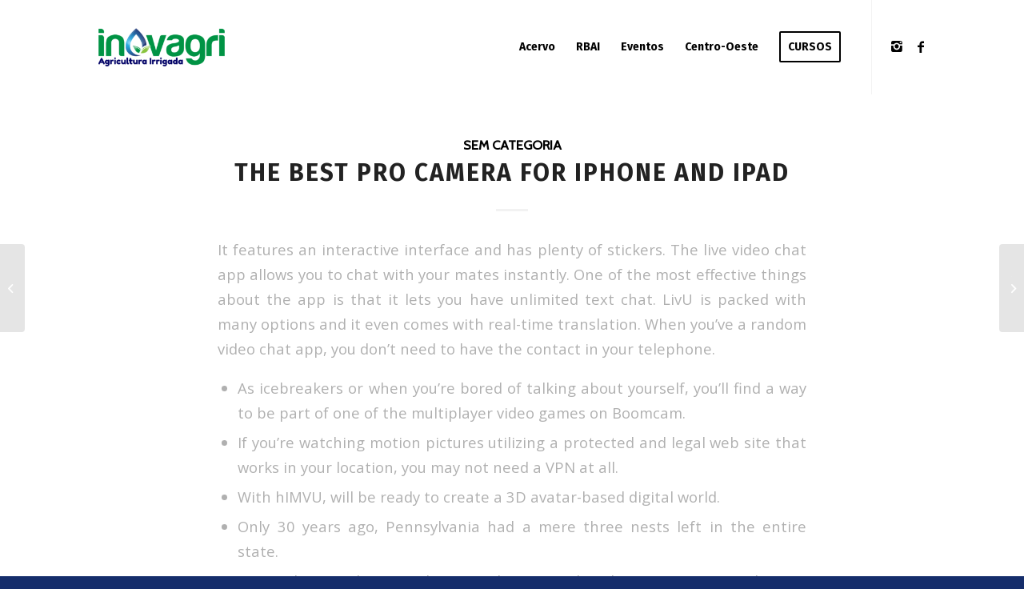

--- FILE ---
content_type: text/html; charset=UTF-8
request_url: https://inovagri.org.br/2023/01/23/the-best-pro-camera-for-iphone-and-ipad/
body_size: 17010
content:
<!DOCTYPE html>
<html lang="pt-BR" class="html_stretched responsive av-preloader-disabled av-default-lightbox  html_header_top html_logo_left html_main_nav_header html_menu_right html_large html_header_sticky html_header_shrinking_disabled html_mobile_menu_phone html_header_searchicon_disabled html_content_align_center html_header_unstick_top html_header_stretch_disabled html_minimal_header html_elegant-blog html_av-overlay-full html_av-submenu-noclone html_entry_id_12012 av-cookies-no-cookie-consent av-no-preview html_text_menu_active ">
<head>
<meta charset="UTF-8" />


<!-- mobile setting -->
<meta name="viewport" content="width=device-width, initial-scale=1">

<!-- Scripts/CSS and wp_head hook -->
<meta name='robots' content='index, follow, max-video-preview:-1, max-snippet:-1, max-image-preview:large' />

	<!-- This site is optimized with the Yoast SEO plugin v20.3 - https://yoast.com/wordpress/plugins/seo/ -->
	<title>The Best Pro Camera For Iphone And Ipad - Inovagri</title>
	<link rel="canonical" href="https://inovagri.org.br/2023/01/23/the-best-pro-camera-for-iphone-and-ipad/" />
	<meta property="og:locale" content="pt_BR" />
	<meta property="og:type" content="article" />
	<meta property="og:title" content="The Best Pro Camera For Iphone And Ipad - Inovagri" />
	<meta property="og:description" content="It features an interactive interface and has plenty of stickers. The live video chat app allows you to chat with your mates instantly. One of the most effective things about the app is that it lets you have unlimited text chat. LivU is packed with many options and it even comes with real-time translation. When[...]" />
	<meta property="og:url" content="https://inovagri.org.br/2023/01/23/the-best-pro-camera-for-iphone-and-ipad/" />
	<meta property="og:site_name" content="Inovagri" />
	<meta property="article:published_time" content="2023-01-23T18:47:44+00:00" />
	<meta property="article:modified_time" content="2023-02-12T13:48:09+00:00" />
	<meta name="author" content="Inovagri Editor" />
	<meta name="twitter:card" content="summary_large_image" />
	<meta name="twitter:label1" content="Escrito por" />
	<meta name="twitter:data1" content="Inovagri Editor" />
	<meta name="twitter:label2" content="Est. tempo de leitura" />
	<meta name="twitter:data2" content="8 minutos" />
	<script type="application/ld+json" class="yoast-schema-graph">{"@context":"https://schema.org","@graph":[{"@type":"WebPage","@id":"https://inovagri.org.br/2023/01/23/the-best-pro-camera-for-iphone-and-ipad/","url":"https://inovagri.org.br/2023/01/23/the-best-pro-camera-for-iphone-and-ipad/","name":"The Best Pro Camera For Iphone And Ipad - Inovagri","isPartOf":{"@id":"https://inovagri.org.br/#website"},"datePublished":"2023-01-23T18:47:44+00:00","dateModified":"2023-02-12T13:48:09+00:00","author":{"@id":"https://inovagri.org.br/#/schema/person/5636514f8e4eb71bfe84666e3064025c"},"breadcrumb":{"@id":"https://inovagri.org.br/2023/01/23/the-best-pro-camera-for-iphone-and-ipad/#breadcrumb"},"inLanguage":"pt-BR","potentialAction":[{"@type":"ReadAction","target":["https://inovagri.org.br/2023/01/23/the-best-pro-camera-for-iphone-and-ipad/"]}]},{"@type":"BreadcrumbList","@id":"https://inovagri.org.br/2023/01/23/the-best-pro-camera-for-iphone-and-ipad/#breadcrumb","itemListElement":[{"@type":"ListItem","position":1,"name":"Início","item":"https://inovagri.org.br/instituto/"},{"@type":"ListItem","position":2,"name":"The Best Pro Camera For Iphone And Ipad"}]},{"@type":"WebSite","@id":"https://inovagri.org.br/#website","url":"https://inovagri.org.br/","name":"Inovagri","description":"Irrigação e Agricultura.","potentialAction":[{"@type":"SearchAction","target":{"@type":"EntryPoint","urlTemplate":"https://inovagri.org.br/?s={search_term_string}"},"query-input":"required name=search_term_string"}],"inLanguage":"pt-BR"},{"@type":"Person","@id":"https://inovagri.org.br/#/schema/person/5636514f8e4eb71bfe84666e3064025c","name":"Inovagri Editor","image":{"@type":"ImageObject","inLanguage":"pt-BR","@id":"https://inovagri.org.br/#/schema/person/image/","url":"https://secure.gravatar.com/avatar/efd796588003ff5e1376a58dd9990c03?s=96&d=mm&r=g","contentUrl":"https://secure.gravatar.com/avatar/efd796588003ff5e1376a58dd9990c03?s=96&d=mm&r=g","caption":"Inovagri Editor"},"url":"https://inovagri.org.br/author/inovagri/"}]}</script>
	<!-- / Yoast SEO plugin. -->


<link rel='dns-prefetch' href='//s.w.org' />
<link rel="alternate" type="application/rss+xml" title="Feed para Inovagri &raquo;" href="https://inovagri.org.br/feed/" />
<link rel="alternate" type="application/rss+xml" title="Feed de comentários para Inovagri &raquo;" href="https://inovagri.org.br/comments/feed/" />
<link rel="alternate" type="application/rss+xml" title="Feed de comentários para Inovagri &raquo; The Best Pro Camera For Iphone And Ipad" href="https://inovagri.org.br/2023/01/23/the-best-pro-camera-for-iphone-and-ipad/feed/" />

<!-- google webfont font replacement -->

			<script type='text/javascript'>

				(function() {
					
					/*	check if webfonts are disabled by user setting via cookie - or user must opt in.	*/
					var html = document.getElementsByTagName('html')[0];
					var cookie_check = html.className.indexOf('av-cookies-needs-opt-in') >= 0 || html.className.indexOf('av-cookies-can-opt-out') >= 0;
					var allow_continue = true;
					var silent_accept_cookie = document.cookie.match(/aviaCookieSilentConsent/);

					if( cookie_check && ! silent_accept_cookie )
					{
						if( ! document.cookie.match(/aviaCookieConsent/) || sessionStorage.getItem( 'aviaCookieRefused' ) )
						{
							allow_continue = false;
						}
						else
						{
							if( ! document.cookie.match(/aviaPrivacyRefuseCookiesHideBar/) )
							{
								allow_continue = false;
							}
							else if( ! document.cookie.match(/aviaPrivacyEssentialCookiesEnabled/) )
							{
								allow_continue = false;
							}
							else if( document.cookie.match(/aviaPrivacyGoogleWebfontsDisabled/) )
							{
								allow_continue = false;
							}
						}
					}
					
					if( allow_continue )
					{
						var f = document.createElement('link');
					
						f.type 	= 'text/css';
						f.rel 	= 'stylesheet';
						f.href 	= '//fonts.googleapis.com/css?family=Cabin%7COpen+Sans:400,600%7CFira+Sans:100,400,700';
						f.id 	= 'avia-google-webfont';

						document.getElementsByTagName('head')[0].appendChild(f);
					}
				})();
			
			</script>
			<script type="text/javascript">
window._wpemojiSettings = {"baseUrl":"https:\/\/s.w.org\/images\/core\/emoji\/14.0.0\/72x72\/","ext":".png","svgUrl":"https:\/\/s.w.org\/images\/core\/emoji\/14.0.0\/svg\/","svgExt":".svg","source":{"concatemoji":"https:\/\/inovagri.org.br\/wp-includes\/js\/wp-emoji-release.min.js?ver=6.0.11"}};
/*! This file is auto-generated */
!function(e,a,t){var n,r,o,i=a.createElement("canvas"),p=i.getContext&&i.getContext("2d");function s(e,t){var a=String.fromCharCode,e=(p.clearRect(0,0,i.width,i.height),p.fillText(a.apply(this,e),0,0),i.toDataURL());return p.clearRect(0,0,i.width,i.height),p.fillText(a.apply(this,t),0,0),e===i.toDataURL()}function c(e){var t=a.createElement("script");t.src=e,t.defer=t.type="text/javascript",a.getElementsByTagName("head")[0].appendChild(t)}for(o=Array("flag","emoji"),t.supports={everything:!0,everythingExceptFlag:!0},r=0;r<o.length;r++)t.supports[o[r]]=function(e){if(!p||!p.fillText)return!1;switch(p.textBaseline="top",p.font="600 32px Arial",e){case"flag":return s([127987,65039,8205,9895,65039],[127987,65039,8203,9895,65039])?!1:!s([55356,56826,55356,56819],[55356,56826,8203,55356,56819])&&!s([55356,57332,56128,56423,56128,56418,56128,56421,56128,56430,56128,56423,56128,56447],[55356,57332,8203,56128,56423,8203,56128,56418,8203,56128,56421,8203,56128,56430,8203,56128,56423,8203,56128,56447]);case"emoji":return!s([129777,127995,8205,129778,127999],[129777,127995,8203,129778,127999])}return!1}(o[r]),t.supports.everything=t.supports.everything&&t.supports[o[r]],"flag"!==o[r]&&(t.supports.everythingExceptFlag=t.supports.everythingExceptFlag&&t.supports[o[r]]);t.supports.everythingExceptFlag=t.supports.everythingExceptFlag&&!t.supports.flag,t.DOMReady=!1,t.readyCallback=function(){t.DOMReady=!0},t.supports.everything||(n=function(){t.readyCallback()},a.addEventListener?(a.addEventListener("DOMContentLoaded",n,!1),e.addEventListener("load",n,!1)):(e.attachEvent("onload",n),a.attachEvent("onreadystatechange",function(){"complete"===a.readyState&&t.readyCallback()})),(e=t.source||{}).concatemoji?c(e.concatemoji):e.wpemoji&&e.twemoji&&(c(e.twemoji),c(e.wpemoji)))}(window,document,window._wpemojiSettings);
</script>
<style type="text/css">
img.wp-smiley,
img.emoji {
	display: inline !important;
	border: none !important;
	box-shadow: none !important;
	height: 1em !important;
	width: 1em !important;
	margin: 0 0.07em !important;
	vertical-align: -0.1em !important;
	background: none !important;
	padding: 0 !important;
}
</style>
	<link rel='stylesheet' id='avia-grid-css'  href='https://inovagri.org.br/wp-content/themes/enfold/css/grid.css?ver=4.6.3.1' type='text/css' media='all' />
<link rel='stylesheet' id='avia-base-css'  href='https://inovagri.org.br/wp-content/themes/enfold/css/base.css?ver=4.6.3.1' type='text/css' media='all' />
<link rel='stylesheet' id='avia-layout-css'  href='https://inovagri.org.br/wp-content/themes/enfold/css/layout.css?ver=4.6.3.1' type='text/css' media='all' />
<link rel='stylesheet' id='avia-module-blog-css'  href='https://inovagri.org.br/wp-content/themes/enfold/config-templatebuilder/avia-shortcodes/blog/blog.css?ver=6.0.11' type='text/css' media='all' />
<link rel='stylesheet' id='avia-module-postslider-css'  href='https://inovagri.org.br/wp-content/themes/enfold/config-templatebuilder/avia-shortcodes/postslider/postslider.css?ver=6.0.11' type='text/css' media='all' />
<link rel='stylesheet' id='avia-module-button-css'  href='https://inovagri.org.br/wp-content/themes/enfold/config-templatebuilder/avia-shortcodes/buttons/buttons.css?ver=6.0.11' type='text/css' media='all' />
<link rel='stylesheet' id='avia-module-comments-css'  href='https://inovagri.org.br/wp-content/themes/enfold/config-templatebuilder/avia-shortcodes/comments/comments.css?ver=6.0.11' type='text/css' media='all' />
<link rel='stylesheet' id='avia-module-slideshow-css'  href='https://inovagri.org.br/wp-content/themes/enfold/config-templatebuilder/avia-shortcodes/slideshow/slideshow.css?ver=6.0.11' type='text/css' media='all' />
<link rel='stylesheet' id='avia-module-slideshow-contentpartner-css'  href='https://inovagri.org.br/wp-content/themes/enfold/config-templatebuilder/avia-shortcodes/contentslider/contentslider.css?ver=6.0.11' type='text/css' media='all' />
<link rel='stylesheet' id='avia-module-countdown-css'  href='https://inovagri.org.br/wp-content/themes/enfold/config-templatebuilder/avia-shortcodes/countdown/countdown.css?ver=6.0.11' type='text/css' media='all' />
<link rel='stylesheet' id='avia-module-gallery-css'  href='https://inovagri.org.br/wp-content/themes/enfold/config-templatebuilder/avia-shortcodes/gallery/gallery.css?ver=6.0.11' type='text/css' media='all' />
<link rel='stylesheet' id='avia-module-gallery-hor-css'  href='https://inovagri.org.br/wp-content/themes/enfold/config-templatebuilder/avia-shortcodes/gallery_horizontal/gallery_horizontal.css?ver=6.0.11' type='text/css' media='all' />
<link rel='stylesheet' id='avia-module-gridrow-css'  href='https://inovagri.org.br/wp-content/themes/enfold/config-templatebuilder/avia-shortcodes/grid_row/grid_row.css?ver=6.0.11' type='text/css' media='all' />
<link rel='stylesheet' id='avia-module-heading-css'  href='https://inovagri.org.br/wp-content/themes/enfold/config-templatebuilder/avia-shortcodes/heading/heading.css?ver=6.0.11' type='text/css' media='all' />
<link rel='stylesheet' id='avia-module-hr-css'  href='https://inovagri.org.br/wp-content/themes/enfold/config-templatebuilder/avia-shortcodes/hr/hr.css?ver=6.0.11' type='text/css' media='all' />
<link rel='stylesheet' id='avia-module-image-css'  href='https://inovagri.org.br/wp-content/themes/enfold/config-templatebuilder/avia-shortcodes/image/image.css?ver=6.0.11' type='text/css' media='all' />
<link rel='stylesheet' id='avia-module-masonry-css'  href='https://inovagri.org.br/wp-content/themes/enfold/config-templatebuilder/avia-shortcodes/masonry_entries/masonry_entries.css?ver=6.0.11' type='text/css' media='all' />
<link rel='stylesheet' id='avia-siteloader-css'  href='https://inovagri.org.br/wp-content/themes/enfold/css/avia-snippet-site-preloader.css?ver=6.0.11' type='text/css' media='all' />
<link rel='stylesheet' id='avia-module-portfolio-css'  href='https://inovagri.org.br/wp-content/themes/enfold/config-templatebuilder/avia-shortcodes/portfolio/portfolio.css?ver=6.0.11' type='text/css' media='all' />
<link rel='stylesheet' id='avia-module-slideshow-fullsize-css'  href='https://inovagri.org.br/wp-content/themes/enfold/config-templatebuilder/avia-shortcodes/slideshow_fullsize/slideshow_fullsize.css?ver=6.0.11' type='text/css' media='all' />
<link rel='stylesheet' id='avia-module-slideshow-ls-css'  href='https://inovagri.org.br/wp-content/themes/enfold/config-templatebuilder/avia-shortcodes/slideshow_layerslider/slideshow_layerslider.css?ver=6.0.11' type='text/css' media='all' />
<link rel='stylesheet' id='avia-module-social-css'  href='https://inovagri.org.br/wp-content/themes/enfold/config-templatebuilder/avia-shortcodes/social_share/social_share.css?ver=6.0.11' type='text/css' media='all' />
<link rel='stylesheet' id='avia-module-tabs-css'  href='https://inovagri.org.br/wp-content/themes/enfold/config-templatebuilder/avia-shortcodes/tabs/tabs.css?ver=6.0.11' type='text/css' media='all' />
<link rel='stylesheet' id='avia-module-team-css'  href='https://inovagri.org.br/wp-content/themes/enfold/config-templatebuilder/avia-shortcodes/team/team.css?ver=6.0.11' type='text/css' media='all' />
<link rel='stylesheet' id='avia-module-toggles-css'  href='https://inovagri.org.br/wp-content/themes/enfold/config-templatebuilder/avia-shortcodes/toggles/toggles.css?ver=6.0.11' type='text/css' media='all' />
<link rel='stylesheet' id='avia-module-video-css'  href='https://inovagri.org.br/wp-content/themes/enfold/config-templatebuilder/avia-shortcodes/video/video.css?ver=6.0.11' type='text/css' media='all' />
<link rel='stylesheet' id='wp-block-library-css'  href='https://inovagri.org.br/wp-includes/css/dist/block-library/style.min.css?ver=6.0.11' type='text/css' media='all' />
<style id='global-styles-inline-css' type='text/css'>
body{--wp--preset--color--black: #000000;--wp--preset--color--cyan-bluish-gray: #abb8c3;--wp--preset--color--white: #ffffff;--wp--preset--color--pale-pink: #f78da7;--wp--preset--color--vivid-red: #cf2e2e;--wp--preset--color--luminous-vivid-orange: #ff6900;--wp--preset--color--luminous-vivid-amber: #fcb900;--wp--preset--color--light-green-cyan: #7bdcb5;--wp--preset--color--vivid-green-cyan: #00d084;--wp--preset--color--pale-cyan-blue: #8ed1fc;--wp--preset--color--vivid-cyan-blue: #0693e3;--wp--preset--color--vivid-purple: #9b51e0;--wp--preset--gradient--vivid-cyan-blue-to-vivid-purple: linear-gradient(135deg,rgba(6,147,227,1) 0%,rgb(155,81,224) 100%);--wp--preset--gradient--light-green-cyan-to-vivid-green-cyan: linear-gradient(135deg,rgb(122,220,180) 0%,rgb(0,208,130) 100%);--wp--preset--gradient--luminous-vivid-amber-to-luminous-vivid-orange: linear-gradient(135deg,rgba(252,185,0,1) 0%,rgba(255,105,0,1) 100%);--wp--preset--gradient--luminous-vivid-orange-to-vivid-red: linear-gradient(135deg,rgba(255,105,0,1) 0%,rgb(207,46,46) 100%);--wp--preset--gradient--very-light-gray-to-cyan-bluish-gray: linear-gradient(135deg,rgb(238,238,238) 0%,rgb(169,184,195) 100%);--wp--preset--gradient--cool-to-warm-spectrum: linear-gradient(135deg,rgb(74,234,220) 0%,rgb(151,120,209) 20%,rgb(207,42,186) 40%,rgb(238,44,130) 60%,rgb(251,105,98) 80%,rgb(254,248,76) 100%);--wp--preset--gradient--blush-light-purple: linear-gradient(135deg,rgb(255,206,236) 0%,rgb(152,150,240) 100%);--wp--preset--gradient--blush-bordeaux: linear-gradient(135deg,rgb(254,205,165) 0%,rgb(254,45,45) 50%,rgb(107,0,62) 100%);--wp--preset--gradient--luminous-dusk: linear-gradient(135deg,rgb(255,203,112) 0%,rgb(199,81,192) 50%,rgb(65,88,208) 100%);--wp--preset--gradient--pale-ocean: linear-gradient(135deg,rgb(255,245,203) 0%,rgb(182,227,212) 50%,rgb(51,167,181) 100%);--wp--preset--gradient--electric-grass: linear-gradient(135deg,rgb(202,248,128) 0%,rgb(113,206,126) 100%);--wp--preset--gradient--midnight: linear-gradient(135deg,rgb(2,3,129) 0%,rgb(40,116,252) 100%);--wp--preset--duotone--dark-grayscale: url('#wp-duotone-dark-grayscale');--wp--preset--duotone--grayscale: url('#wp-duotone-grayscale');--wp--preset--duotone--purple-yellow: url('#wp-duotone-purple-yellow');--wp--preset--duotone--blue-red: url('#wp-duotone-blue-red');--wp--preset--duotone--midnight: url('#wp-duotone-midnight');--wp--preset--duotone--magenta-yellow: url('#wp-duotone-magenta-yellow');--wp--preset--duotone--purple-green: url('#wp-duotone-purple-green');--wp--preset--duotone--blue-orange: url('#wp-duotone-blue-orange');--wp--preset--font-size--small: 13px;--wp--preset--font-size--medium: 20px;--wp--preset--font-size--large: 36px;--wp--preset--font-size--x-large: 42px;}.has-black-color{color: var(--wp--preset--color--black) !important;}.has-cyan-bluish-gray-color{color: var(--wp--preset--color--cyan-bluish-gray) !important;}.has-white-color{color: var(--wp--preset--color--white) !important;}.has-pale-pink-color{color: var(--wp--preset--color--pale-pink) !important;}.has-vivid-red-color{color: var(--wp--preset--color--vivid-red) !important;}.has-luminous-vivid-orange-color{color: var(--wp--preset--color--luminous-vivid-orange) !important;}.has-luminous-vivid-amber-color{color: var(--wp--preset--color--luminous-vivid-amber) !important;}.has-light-green-cyan-color{color: var(--wp--preset--color--light-green-cyan) !important;}.has-vivid-green-cyan-color{color: var(--wp--preset--color--vivid-green-cyan) !important;}.has-pale-cyan-blue-color{color: var(--wp--preset--color--pale-cyan-blue) !important;}.has-vivid-cyan-blue-color{color: var(--wp--preset--color--vivid-cyan-blue) !important;}.has-vivid-purple-color{color: var(--wp--preset--color--vivid-purple) !important;}.has-black-background-color{background-color: var(--wp--preset--color--black) !important;}.has-cyan-bluish-gray-background-color{background-color: var(--wp--preset--color--cyan-bluish-gray) !important;}.has-white-background-color{background-color: var(--wp--preset--color--white) !important;}.has-pale-pink-background-color{background-color: var(--wp--preset--color--pale-pink) !important;}.has-vivid-red-background-color{background-color: var(--wp--preset--color--vivid-red) !important;}.has-luminous-vivid-orange-background-color{background-color: var(--wp--preset--color--luminous-vivid-orange) !important;}.has-luminous-vivid-amber-background-color{background-color: var(--wp--preset--color--luminous-vivid-amber) !important;}.has-light-green-cyan-background-color{background-color: var(--wp--preset--color--light-green-cyan) !important;}.has-vivid-green-cyan-background-color{background-color: var(--wp--preset--color--vivid-green-cyan) !important;}.has-pale-cyan-blue-background-color{background-color: var(--wp--preset--color--pale-cyan-blue) !important;}.has-vivid-cyan-blue-background-color{background-color: var(--wp--preset--color--vivid-cyan-blue) !important;}.has-vivid-purple-background-color{background-color: var(--wp--preset--color--vivid-purple) !important;}.has-black-border-color{border-color: var(--wp--preset--color--black) !important;}.has-cyan-bluish-gray-border-color{border-color: var(--wp--preset--color--cyan-bluish-gray) !important;}.has-white-border-color{border-color: var(--wp--preset--color--white) !important;}.has-pale-pink-border-color{border-color: var(--wp--preset--color--pale-pink) !important;}.has-vivid-red-border-color{border-color: var(--wp--preset--color--vivid-red) !important;}.has-luminous-vivid-orange-border-color{border-color: var(--wp--preset--color--luminous-vivid-orange) !important;}.has-luminous-vivid-amber-border-color{border-color: var(--wp--preset--color--luminous-vivid-amber) !important;}.has-light-green-cyan-border-color{border-color: var(--wp--preset--color--light-green-cyan) !important;}.has-vivid-green-cyan-border-color{border-color: var(--wp--preset--color--vivid-green-cyan) !important;}.has-pale-cyan-blue-border-color{border-color: var(--wp--preset--color--pale-cyan-blue) !important;}.has-vivid-cyan-blue-border-color{border-color: var(--wp--preset--color--vivid-cyan-blue) !important;}.has-vivid-purple-border-color{border-color: var(--wp--preset--color--vivid-purple) !important;}.has-vivid-cyan-blue-to-vivid-purple-gradient-background{background: var(--wp--preset--gradient--vivid-cyan-blue-to-vivid-purple) !important;}.has-light-green-cyan-to-vivid-green-cyan-gradient-background{background: var(--wp--preset--gradient--light-green-cyan-to-vivid-green-cyan) !important;}.has-luminous-vivid-amber-to-luminous-vivid-orange-gradient-background{background: var(--wp--preset--gradient--luminous-vivid-amber-to-luminous-vivid-orange) !important;}.has-luminous-vivid-orange-to-vivid-red-gradient-background{background: var(--wp--preset--gradient--luminous-vivid-orange-to-vivid-red) !important;}.has-very-light-gray-to-cyan-bluish-gray-gradient-background{background: var(--wp--preset--gradient--very-light-gray-to-cyan-bluish-gray) !important;}.has-cool-to-warm-spectrum-gradient-background{background: var(--wp--preset--gradient--cool-to-warm-spectrum) !important;}.has-blush-light-purple-gradient-background{background: var(--wp--preset--gradient--blush-light-purple) !important;}.has-blush-bordeaux-gradient-background{background: var(--wp--preset--gradient--blush-bordeaux) !important;}.has-luminous-dusk-gradient-background{background: var(--wp--preset--gradient--luminous-dusk) !important;}.has-pale-ocean-gradient-background{background: var(--wp--preset--gradient--pale-ocean) !important;}.has-electric-grass-gradient-background{background: var(--wp--preset--gradient--electric-grass) !important;}.has-midnight-gradient-background{background: var(--wp--preset--gradient--midnight) !important;}.has-small-font-size{font-size: var(--wp--preset--font-size--small) !important;}.has-medium-font-size{font-size: var(--wp--preset--font-size--medium) !important;}.has-large-font-size{font-size: var(--wp--preset--font-size--large) !important;}.has-x-large-font-size{font-size: var(--wp--preset--font-size--x-large) !important;}
</style>
<link rel='stylesheet' id='wpsm_ac-font-awesome-front-css'  href='https://inovagri.org.br/wp-content/plugins/responsive-accordion-and-collapse/css/font-awesome/css/font-awesome.min.css?ver=6.0.11' type='text/css' media='all' />
<link rel='stylesheet' id='wpsm_ac_bootstrap-front-css'  href='https://inovagri.org.br/wp-content/plugins/responsive-accordion-and-collapse/css/bootstrap-front.css?ver=6.0.11' type='text/css' media='all' />
<link rel='stylesheet' id='avia-scs-css'  href='https://inovagri.org.br/wp-content/themes/enfold/css/shortcodes.css?ver=4.6.3.1' type='text/css' media='all' />
<link rel='stylesheet' id='avia-popup-css-css'  href='https://inovagri.org.br/wp-content/themes/enfold/js/aviapopup/magnific-popup.css?ver=4.6.3.1' type='text/css' media='screen' />
<link rel='stylesheet' id='avia-lightbox-css'  href='https://inovagri.org.br/wp-content/themes/enfold/css/avia-snippet-lightbox.css?ver=4.6.3.1' type='text/css' media='screen' />
<link rel='stylesheet' id='avia-widget-css-css'  href='https://inovagri.org.br/wp-content/themes/enfold/css/avia-snippet-widget.css?ver=4.6.3.1' type='text/css' media='screen' />
<link rel='stylesheet' id='avia-dynamic-css'  href='https://inovagri.org.br/wp-content/uploads/dynamic_avia/enfold.css?ver=6691a39627999' type='text/css' media='all' />
<link rel='stylesheet' id='avia-custom-css'  href='https://inovagri.org.br/wp-content/themes/enfold/css/custom.css?ver=4.6.3.1' type='text/css' media='all' />
<script type='text/javascript' src='https://inovagri.org.br/wp-includes/js/jquery/jquery.min.js?ver=3.6.0' id='jquery-core-js'></script>
<script type='text/javascript' src='https://inovagri.org.br/wp-includes/js/jquery/jquery-migrate.min.js?ver=3.3.2' id='jquery-migrate-js'></script>
<script type='text/javascript' src='https://inovagri.org.br/wp-content/themes/enfold/js/avia-compat.js?ver=4.6.3.1' id='avia-compat-js'></script>
<link rel="https://api.w.org/" href="https://inovagri.org.br/wp-json/" /><link rel="alternate" type="application/json" href="https://inovagri.org.br/wp-json/wp/v2/posts/12012" /><link rel="EditURI" type="application/rsd+xml" title="RSD" href="https://inovagri.org.br/xmlrpc.php?rsd" />
<link rel="wlwmanifest" type="application/wlwmanifest+xml" href="https://inovagri.org.br/wp-includes/wlwmanifest.xml" /> 
<meta name="generator" content="WordPress 6.0.11" />
<link rel='shortlink' href='https://inovagri.org.br/?p=12012' />
<link rel="alternate" type="application/json+oembed" href="https://inovagri.org.br/wp-json/oembed/1.0/embed?url=https%3A%2F%2Finovagri.org.br%2F2023%2F01%2F23%2Fthe-best-pro-camera-for-iphone-and-ipad%2F" />
<link rel="alternate" type="text/xml+oembed" href="https://inovagri.org.br/wp-json/oembed/1.0/embed?url=https%3A%2F%2Finovagri.org.br%2F2023%2F01%2F23%2Fthe-best-pro-camera-for-iphone-and-ipad%2F&#038;format=xml" />
<link rel="profile" href="http://gmpg.org/xfn/11" />
<link rel="alternate" type="application/rss+xml" title="Inovagri RSS2 Feed" href="https://inovagri.org.br/feed/" />
<link rel="pingback" href="https://inovagri.org.br/xmlrpc.php" />
<!--[if lt IE 9]><script src="https://inovagri.org.br/wp-content/themes/enfold/js/html5shiv.js"></script><![endif]-->

<link rel="icon" href="https://inovagri.org.br/wp-content/uploads/2019/08/cropped-Logos_Prancheta-1-1-1-32x32.png" sizes="32x32" />
<link rel="icon" href="https://inovagri.org.br/wp-content/uploads/2019/08/cropped-Logos_Prancheta-1-1-1-192x192.png" sizes="192x192" />
<link rel="apple-touch-icon" href="https://inovagri.org.br/wp-content/uploads/2019/08/cropped-Logos_Prancheta-1-1-1-180x180.png" />
<meta name="msapplication-TileImage" content="https://inovagri.org.br/wp-content/uploads/2019/08/cropped-Logos_Prancheta-1-1-1-270x270.png" />
		<style type="text/css" id="wp-custom-css">
			.single-zoom-meetings .logo {display: none;}
.single-zoom-meetings .main_menu {display: none;}
.single-zoom-meetings .container_wrap {display: none;}

		</style>
		<style type='text/css'>
@font-face {font-family: 'entypo-fontello'; font-weight: normal; font-style: normal; font-display: auto;
src: url('https://inovagri.org.br/wp-content/themes/enfold/config-templatebuilder/avia-template-builder/assets/fonts/entypo-fontello.eot');
src: url('https://inovagri.org.br/wp-content/themes/enfold/config-templatebuilder/avia-template-builder/assets/fonts/entypo-fontello.eot?#iefix') format('embedded-opentype'), 
url('https://inovagri.org.br/wp-content/themes/enfold/config-templatebuilder/avia-template-builder/assets/fonts/entypo-fontello.woff') format('woff'), 
url('https://inovagri.org.br/wp-content/themes/enfold/config-templatebuilder/avia-template-builder/assets/fonts/entypo-fontello.ttf') format('truetype'), 
url('https://inovagri.org.br/wp-content/themes/enfold/config-templatebuilder/avia-template-builder/assets/fonts/entypo-fontello.svg#entypo-fontello') format('svg');
} #top .avia-font-entypo-fontello, body .avia-font-entypo-fontello, html body [data-av_iconfont='entypo-fontello']:before{ font-family: 'entypo-fontello'; }
</style>

<!--
Debugging Info for Theme support: 

Theme: Enfold
Version: 4.6.3.1
Installed: enfold
AviaFramework Version: 5.0
AviaBuilder Version: 0.9.5
aviaElementManager Version: 1.0.1
ML:134217728-PU:46-PLA:3
WP:6.0.11
Compress: CSS:disabled - JS:disabled
Updates: disabled
PLAu:3
-->
</head>




<body id="top" class="post-template-default single single-post postid-12012 single-format-standard  rtl_columns stretched cabin open_sans no_sidebar_border" itemscope="itemscope" itemtype="https://schema.org/WebPage" >

	<svg xmlns="http://www.w3.org/2000/svg" viewBox="0 0 0 0" width="0" height="0" focusable="false" role="none" style="visibility: hidden; position: absolute; left: -9999px; overflow: hidden;" ><defs><filter id="wp-duotone-dark-grayscale"><feColorMatrix color-interpolation-filters="sRGB" type="matrix" values=" .299 .587 .114 0 0 .299 .587 .114 0 0 .299 .587 .114 0 0 .299 .587 .114 0 0 " /><feComponentTransfer color-interpolation-filters="sRGB" ><feFuncR type="table" tableValues="0 0.498039215686" /><feFuncG type="table" tableValues="0 0.498039215686" /><feFuncB type="table" tableValues="0 0.498039215686" /><feFuncA type="table" tableValues="1 1" /></feComponentTransfer><feComposite in2="SourceGraphic" operator="in" /></filter></defs></svg><svg xmlns="http://www.w3.org/2000/svg" viewBox="0 0 0 0" width="0" height="0" focusable="false" role="none" style="visibility: hidden; position: absolute; left: -9999px; overflow: hidden;" ><defs><filter id="wp-duotone-grayscale"><feColorMatrix color-interpolation-filters="sRGB" type="matrix" values=" .299 .587 .114 0 0 .299 .587 .114 0 0 .299 .587 .114 0 0 .299 .587 .114 0 0 " /><feComponentTransfer color-interpolation-filters="sRGB" ><feFuncR type="table" tableValues="0 1" /><feFuncG type="table" tableValues="0 1" /><feFuncB type="table" tableValues="0 1" /><feFuncA type="table" tableValues="1 1" /></feComponentTransfer><feComposite in2="SourceGraphic" operator="in" /></filter></defs></svg><svg xmlns="http://www.w3.org/2000/svg" viewBox="0 0 0 0" width="0" height="0" focusable="false" role="none" style="visibility: hidden; position: absolute; left: -9999px; overflow: hidden;" ><defs><filter id="wp-duotone-purple-yellow"><feColorMatrix color-interpolation-filters="sRGB" type="matrix" values=" .299 .587 .114 0 0 .299 .587 .114 0 0 .299 .587 .114 0 0 .299 .587 .114 0 0 " /><feComponentTransfer color-interpolation-filters="sRGB" ><feFuncR type="table" tableValues="0.549019607843 0.988235294118" /><feFuncG type="table" tableValues="0 1" /><feFuncB type="table" tableValues="0.717647058824 0.254901960784" /><feFuncA type="table" tableValues="1 1" /></feComponentTransfer><feComposite in2="SourceGraphic" operator="in" /></filter></defs></svg><svg xmlns="http://www.w3.org/2000/svg" viewBox="0 0 0 0" width="0" height="0" focusable="false" role="none" style="visibility: hidden; position: absolute; left: -9999px; overflow: hidden;" ><defs><filter id="wp-duotone-blue-red"><feColorMatrix color-interpolation-filters="sRGB" type="matrix" values=" .299 .587 .114 0 0 .299 .587 .114 0 0 .299 .587 .114 0 0 .299 .587 .114 0 0 " /><feComponentTransfer color-interpolation-filters="sRGB" ><feFuncR type="table" tableValues="0 1" /><feFuncG type="table" tableValues="0 0.278431372549" /><feFuncB type="table" tableValues="0.592156862745 0.278431372549" /><feFuncA type="table" tableValues="1 1" /></feComponentTransfer><feComposite in2="SourceGraphic" operator="in" /></filter></defs></svg><svg xmlns="http://www.w3.org/2000/svg" viewBox="0 0 0 0" width="0" height="0" focusable="false" role="none" style="visibility: hidden; position: absolute; left: -9999px; overflow: hidden;" ><defs><filter id="wp-duotone-midnight"><feColorMatrix color-interpolation-filters="sRGB" type="matrix" values=" .299 .587 .114 0 0 .299 .587 .114 0 0 .299 .587 .114 0 0 .299 .587 .114 0 0 " /><feComponentTransfer color-interpolation-filters="sRGB" ><feFuncR type="table" tableValues="0 0" /><feFuncG type="table" tableValues="0 0.647058823529" /><feFuncB type="table" tableValues="0 1" /><feFuncA type="table" tableValues="1 1" /></feComponentTransfer><feComposite in2="SourceGraphic" operator="in" /></filter></defs></svg><svg xmlns="http://www.w3.org/2000/svg" viewBox="0 0 0 0" width="0" height="0" focusable="false" role="none" style="visibility: hidden; position: absolute; left: -9999px; overflow: hidden;" ><defs><filter id="wp-duotone-magenta-yellow"><feColorMatrix color-interpolation-filters="sRGB" type="matrix" values=" .299 .587 .114 0 0 .299 .587 .114 0 0 .299 .587 .114 0 0 .299 .587 .114 0 0 " /><feComponentTransfer color-interpolation-filters="sRGB" ><feFuncR type="table" tableValues="0.780392156863 1" /><feFuncG type="table" tableValues="0 0.949019607843" /><feFuncB type="table" tableValues="0.352941176471 0.470588235294" /><feFuncA type="table" tableValues="1 1" /></feComponentTransfer><feComposite in2="SourceGraphic" operator="in" /></filter></defs></svg><svg xmlns="http://www.w3.org/2000/svg" viewBox="0 0 0 0" width="0" height="0" focusable="false" role="none" style="visibility: hidden; position: absolute; left: -9999px; overflow: hidden;" ><defs><filter id="wp-duotone-purple-green"><feColorMatrix color-interpolation-filters="sRGB" type="matrix" values=" .299 .587 .114 0 0 .299 .587 .114 0 0 .299 .587 .114 0 0 .299 .587 .114 0 0 " /><feComponentTransfer color-interpolation-filters="sRGB" ><feFuncR type="table" tableValues="0.650980392157 0.403921568627" /><feFuncG type="table" tableValues="0 1" /><feFuncB type="table" tableValues="0.447058823529 0.4" /><feFuncA type="table" tableValues="1 1" /></feComponentTransfer><feComposite in2="SourceGraphic" operator="in" /></filter></defs></svg><svg xmlns="http://www.w3.org/2000/svg" viewBox="0 0 0 0" width="0" height="0" focusable="false" role="none" style="visibility: hidden; position: absolute; left: -9999px; overflow: hidden;" ><defs><filter id="wp-duotone-blue-orange"><feColorMatrix color-interpolation-filters="sRGB" type="matrix" values=" .299 .587 .114 0 0 .299 .587 .114 0 0 .299 .587 .114 0 0 .299 .587 .114 0 0 " /><feComponentTransfer color-interpolation-filters="sRGB" ><feFuncR type="table" tableValues="0.0980392156863 1" /><feFuncG type="table" tableValues="0 0.662745098039" /><feFuncB type="table" tableValues="0.847058823529 0.419607843137" /><feFuncA type="table" tableValues="1 1" /></feComponentTransfer><feComposite in2="SourceGraphic" operator="in" /></filter></defs></svg>
	<div id='wrap_all'>

	
<header id='header' class='all_colors header_color light_bg_color  av_header_top av_logo_left av_main_nav_header av_menu_right av_large av_header_sticky av_header_shrinking_disabled av_header_stretch_disabled av_mobile_menu_phone av_header_searchicon_disabled av_header_unstick_top av_minimal_header av_bottom_nav_disabled  av_header_border_disabled'  role="banner" itemscope="itemscope" itemtype="https://schema.org/WPHeader" >

		<div  id='header_main' class='container_wrap container_wrap_logo'>
	
        <div class='container av-logo-container'><div class='inner-container'><span class='logo'><a href='https://inovagri.org.br/'><img height='100' width='300' src='https://inovagri.org.br/wp-content/uploads/2022/09/2023-INOVAGRI-LOGO-OFICIAL-PNG-transparente-300x150.png' alt='Inovagri' title='' /></a></span><nav class='main_menu' data-selectname='Selecione uma página'  role="navigation" itemscope="itemscope" itemtype="https://schema.org/SiteNavigationElement" ><div class="avia-menu av-main-nav-wrap av_menu_icon_beside"><ul id="avia-menu" class="menu av-main-nav"><li id="menu-item-15293" class="menu-item menu-item-type-custom menu-item-object-custom menu-item-top-level menu-item-top-level-1"><a href="https://inovagri.org.br/publicacoes-e-projetos/" itemprop="url"><span class="avia-bullet"></span><span class="avia-menu-text">Acervo</span><span class="avia-menu-fx"><span class="avia-arrow-wrap"><span class="avia-arrow"></span></span></span></a></li>
<li id="menu-item-14884" class="menu-item menu-item-type-custom menu-item-object-custom menu-item-top-level menu-item-top-level-2"><a href="https://www.inovagri.org.br/revista/index.php/rbai/index" itemprop="url"><span class="avia-bullet"></span><span class="avia-menu-text">RBAI</span><span class="avia-menu-fx"><span class="avia-arrow-wrap"><span class="avia-arrow"></span></span></span></a></li>
<li id="menu-item-5568" class="menu-item menu-item-type-custom menu-item-object-custom menu-item-has-children menu-item-top-level menu-item-top-level-3"><a itemprop="url"><span class="avia-bullet"></span><span class="avia-menu-text">Eventos</span><span class="avia-menu-fx"><span class="avia-arrow-wrap"><span class="avia-arrow"></span></span></span></a>


<ul class="sub-menu">
	<li id="menu-item-15608" class="menu-item menu-item-type-post_type menu-item-object-page"><a href="https://inovagri.org.br/eventos-2/" itemprop="url"><span class="avia-bullet"></span><span class="avia-menu-text">Agenda</span></a></li>
	<li id="menu-item-2597" class="menu-item menu-item-type-post_type menu-item-object-page menu-item-has-children"><a href="https://inovagri.org.br/sobre-o-meeting/" itemprop="url"><span class="avia-bullet"></span><span class="avia-menu-text">Eventos anteriores</span></a>
	<ul class="sub-menu">
		<li id="menu-item-16993" class="menu-item menu-item-type-post_type menu-item-object-page menu-item-has-children"><a href="https://inovagri.org.br/meeting/" itemprop="url"><span class="avia-bullet"></span><span class="avia-menu-text">MEETING/CONIRD/SBS 2025</span></a>
		<ul class="sub-menu">
			<li id="menu-item-17680" class="menu-item menu-item-type-custom menu-item-object-custom"><a href="https://icolibri.com.br/meeting2025/public/biblioteca/inovagri-meeting-2025" itemprop="url"><span class="avia-bullet"></span><span class="avia-menu-text">ANAIS</span></a></li>
			<li id="menu-item-17025" class="menu-item menu-item-type-post_type menu-item-object-page"><a href="https://inovagri.org.br/meeting/" itemprop="url"><span class="avia-bullet"></span><span class="avia-menu-text">O evento</span></a></li>
			<li id="menu-item-16997" class="menu-item menu-item-type-post_type menu-item-object-page"><a href="https://inovagri.org.br/meeting-inscricoes/" itemprop="url"><span class="avia-bullet"></span><span class="avia-menu-text">Inscrições</span></a></li>
			<li id="menu-item-16995" class="menu-item menu-item-type-post_type menu-item-object-page"><a href="https://inovagri.org.br/meeting-programacao/" itemprop="url"><span class="avia-bullet"></span><span class="avia-menu-text">Programação</span></a></li>
			<li id="menu-item-16996" class="menu-item menu-item-type-post_type menu-item-object-page"><a href="https://inovagri.org.br/meeting-trabalhos/" itemprop="url"><span class="avia-bullet"></span><span class="avia-menu-text">Trabalhos</span></a></li>
			<li id="menu-item-16994" class="menu-item menu-item-type-post_type menu-item-object-page"><a href="https://inovagri.org.br/meeting-palestrantes/" itemprop="url"><span class="avia-bullet"></span><span class="avia-menu-text">Palestrantes</span></a></li>
		</ul>
</li>
		<li id="menu-item-16197" class="menu-item menu-item-type-custom menu-item-object-custom"><a href="https://inovagri.org.br/encontrotecnico" itemprop="url"><span class="avia-bullet"></span><span class="avia-menu-text">ENCONTRO TÉCNICO</span></a></li>
		<li id="menu-item-16195" class="menu-item menu-item-type-custom menu-item-object-custom"><a href="https://inovagri.org.br/viwinotec/" itemprop="url"><span class="avia-bullet"></span><span class="avia-menu-text">VI WINOTEC</span></a></li>
		<li id="menu-item-15518" class="menu-item menu-item-type-post_type menu-item-object-page menu-item-has-children"><a href="https://inovagri.org.br/iii-encontro/" itemprop="url"><span class="avia-bullet"></span><span class="avia-menu-text">III ENCONTRO</span></a>
		<ul class="sub-menu">
			<li id="menu-item-16174" class="menu-item menu-item-type-custom menu-item-object-custom"><a href="https://icolibri.com.br/2024/public/biblioteca/iii-encontro-de-agricultura-irrigada" itemprop="url"><span class="avia-bullet"></span><span class="avia-menu-text">ANAIS</span></a></li>
		</ul>
</li>
		<li id="menu-item-6263" class="menu-item menu-item-type-post_type menu-item-object-page menu-item-has-children"><a href="https://inovagri.org.br/meeting2023/" itemprop="url"><span class="avia-bullet"></span><span class="avia-menu-text">MEETING/CONIRD 2023</span></a>
		<ul class="sub-menu">
			<li id="menu-item-15431" class="menu-item menu-item-type-custom menu-item-object-custom"><a href="https://icolibri.com.br/2023/public/biblioteca/inovagri-meeting-2023" itemprop="url"><span class="avia-bullet"></span><span class="avia-menu-text">Anais</span></a></li>
			<li id="menu-item-6268" class="menu-item menu-item-type-post_type menu-item-object-page"><a href="https://inovagri.org.br/meeting2023/" itemprop="url"><span class="avia-bullet"></span><span class="avia-menu-text">O evento</span></a></li>
			<li id="menu-item-6266" class="menu-item menu-item-type-post_type menu-item-object-page"><a href="https://inovagri.org.br/meeting-trabalhos2023/" itemprop="url"><span class="avia-bullet"></span><span class="avia-menu-text">Trabalhos</span></a></li>
			<li id="menu-item-6267" class="menu-item menu-item-type-post_type menu-item-object-page"><a href="https://inovagri.org.br/meeting-inscricoes2023/" itemprop="url"><span class="avia-bullet"></span><span class="avia-menu-text">Inscrições</span></a></li>
			<li id="menu-item-6265" class="menu-item menu-item-type-post_type menu-item-object-page"><a href="https://inovagri.org.br/meeting-programacao2023/" itemprop="url"><span class="avia-bullet"></span><span class="avia-menu-text">Programação</span></a></li>
			<li id="menu-item-6264" class="menu-item menu-item-type-post_type menu-item-object-page"><a href="https://inovagri.org.br/meeting-palestrantes2023/" itemprop="url"><span class="avia-bullet"></span><span class="avia-menu-text">Palestrantes</span></a></li>
		</ul>
</li>
		<li id="menu-item-6402" class="menu-item menu-item-type-post_type menu-item-object-page"><a href="https://inovagri.org.br/difusao-goias/" itemprop="url"><span class="avia-bullet"></span><span class="avia-menu-text">II Encontro Centro-Oeste (2023)</span></a></li>
		<li id="menu-item-4915" class="menu-item menu-item-type-post_type menu-item-object-page"><a href="https://inovagri.org.br/eventos2022/" itemprop="url"><span class="avia-bullet"></span><span class="avia-menu-text">I Encontro Centro-Oeste (2022)</span></a></li>
		<li id="menu-item-4064" class="menu-item menu-item-type-post_type menu-item-object-page"><a href="https://inovagri.org.br/meeting2021/" itemprop="url"><span class="avia-bullet"></span><span class="avia-menu-text">Meeting Virtual (2021)</span></a></li>
		<li id="menu-item-4079" class="menu-item menu-item-type-post_type menu-item-object-page menu-item-has-children"><a href="https://inovagri.org.br/forum/" itemprop="url"><span class="avia-bullet"></span><span class="avia-menu-text">Fórum (2021)</span></a>
		<ul class="sub-menu">
			<li id="menu-item-4080" class="menu-item menu-item-type-post_type menu-item-object-page"><a href="https://inovagri.org.br/forum-meeting-2021-palestrantes/" itemprop="url"><span class="avia-bullet"></span><span class="avia-menu-text">Fórum – Palestrantes</span></a></li>
		</ul>
</li>
		<li id="menu-item-2641" class="menu-item menu-item-type-post_type menu-item-object-page menu-item-has-children"><a href="https://inovagri.org.br/ibero-brasileiro/" itemprop="url"><span class="avia-bullet"></span><span class="avia-menu-text">Seminário Ibero-Brasileiro (2021)</span></a>
		<ul class="sub-menu">
			<li id="menu-item-3306" class="menu-item menu-item-type-post_type menu-item-object-page"><a href="https://inovagri.org.br/ibero-brasileiro-certificados/" itemprop="url"><span class="avia-bullet"></span><span class="avia-menu-text">Certificado</span></a></li>
		</ul>
</li>
		<li id="menu-item-1384" class="menu-item menu-item-type-custom menu-item-object-custom"><a href="https://inovagri.org.br/inovagri-meeting-virtual/" itemprop="url"><span class="avia-bullet"></span><span class="avia-menu-text">Meeting Virtual (2020)</span></a></li>
		<li id="menu-item-1174" class="menu-item menu-item-type-post_type menu-item-object-page"><a href="https://inovagri.org.br/sobre-o-meeting/" itemprop="url"><span class="avia-bullet"></span><span class="avia-menu-text">Inovagri Meeting (2019)</span></a></li>
	</ul>
</li>
</ul>
</li>
<li id="menu-item-3678" class="menu-item menu-item-type-post_type menu-item-object-page menu-item-top-level menu-item-top-level-4"><a href="https://inovagri.org.br/centro-oeste/" itemprop="url"><span class="avia-bullet"></span><span class="avia-menu-text">Centro-Oeste</span><span class="avia-menu-fx"><span class="avia-arrow-wrap"><span class="avia-arrow"></span></span></span></a></li>
<li id="menu-item-17454" class="menu-item menu-item-type-custom menu-item-object-custom av-menu-button av-menu-button-bordered menu-item-top-level menu-item-top-level-5"><a href="https://inovagri.org.br/cursos" itemprop="url"><span class="avia-bullet"></span><span class="avia-menu-text">CURSOS</span><span class="avia-menu-fx"><span class="avia-arrow-wrap"><span class="avia-arrow"></span></span></span></a></li>
<li class="av-burger-menu-main menu-item-avia-special av-small-burger-icon">
	        			<a href="#">
							<span class="av-hamburger av-hamburger--spin av-js-hamburger">
					        <span class="av-hamburger-box">
						          <span class="av-hamburger-inner"></span>
						          <strong>Menu</strong>
					        </span>
							</span>
						</a>
	        		   </li></ul></div><ul class='noLightbox social_bookmarks icon_count_2'><li class='social_bookmarks_instagram av-social-link-instagram social_icon_1'><a target="_blank" aria-label="Link to Instagram" href='https://www.instagram.com/instinovagri/' aria-hidden='true' data-av_icon='' data-av_iconfont='entypo-fontello' title='Instagram' rel="noopener"><span class='avia_hidden_link_text'>Instagram</span></a></li><li class='social_bookmarks_facebook av-social-link-facebook social_icon_2'><a target="_blank" aria-label="Link to Facebook" href='https://www.facebook.com/meetinginovagri' aria-hidden='true' data-av_icon='' data-av_iconfont='entypo-fontello' title='Facebook' rel="noopener"><span class='avia_hidden_link_text'>Facebook</span></a></li></ul></nav></div> </div> 
		<!-- end container_wrap-->
		</div>
		<div class='header_bg'></div>

<!-- end header -->
</header>
		
	<div id='main' class='all_colors' data-scroll-offset='116'>

	
		<div class='container_wrap container_wrap_first main_color fullsize'>

			<div class='container template-blog template-single-blog '>

				<main class='content units av-content-full alpha  av-blog-meta-html-info-disabled'  role="main" itemscope="itemscope" itemtype="https://schema.org/Blog" >

                    <article class='post-entry post-entry-type-standard post-entry-12012 post-loop-1 post-parity-odd post-entry-last single-big  post-12012 post type-post status-publish format-standard hentry category-sem-categoria'  itemscope="itemscope" itemtype="https://schema.org/BlogPosting" itemprop="blogPost" ><div class='blog-meta'></div><div class='entry-content-wrapper clearfix standard-content'><header class="entry-content-header"><div class="av-heading-wrapper"><span class="blog-categories minor-meta"><a href="https://inovagri.org.br/category/sem-categoria/" rel="tag">Sem categoria</a> </span><h1 class='post-title entry-title '  itemprop="headline" >	<a href='https://inovagri.org.br/2023/01/23/the-best-pro-camera-for-iphone-and-ipad/' rel='bookmark' title='Link permanente: The Best Pro Camera For Iphone And Ipad'>The Best Pro Camera For Iphone And Ipad			<span class='post-format-icon minor-meta'></span>	</a></h1></div></header><span class="av-vertical-delimiter"></span><div class="entry-content"  itemprop="text" ><p>It features an interactive interface and has plenty of stickers. The live video chat app allows you to chat with your mates instantly. One of the most effective things about the app is that it lets you have unlimited text chat. LivU is packed with many options and it even comes with real-time translation. When you&#8217;ve a random video chat app, you don’t need to have the contact in your telephone.</p>
<ul>
<li>As icebreakers or when you&#8217;re bored of talking about yourself, you&#8217;ll find a way to be part of one of the multiplayer video games on Boomcam.</li>
<li>If you’re watching motion pictures utilizing a protected and legal web site that works in your location, you may not need a VPN at all.</li>
<li>With hIMVU, will be ready to create a 3D avatar-based digital world.</li>
<li>Only 30 years ago, Pennsylvania had a mere three nests left in the entire state.</li>
<li>In astrology, each person has an indication within the moon, rising, and Venus placements of their zodiac chart.</li>
<li>Then they’ll ask the sugar child for $100 back in reward playing cards as a token of appreciation or to purchase their next present.</li>
<li>With the AI movement monitoring, the OBSBOT 4K Tiny retains you in body irrespective of how a lot you move around, and it does so in 4K.</li>
</ul>
<p>These entry factors usually are not suitable for the usage of HomeKit-based WiFi gadgets. All WiFi-based gadgets with HomeKit support require the Bonjour protocol to work. Make certain that Bonjour and Multicast are enabled on the WiFi router and extra access points. Straight out of the field, Eve accessories work with your iPhone, iPad, iPod touch, and Apple Watch. Your HomePod, HomePod mini or Apple TV will function a house hub, seamlessly automating your equipment and maintaining you linked whereas out and about. No matter how you employ Eve Cam, you determine when it must be on and how it ought to function. Set Eve Cam to automatically deactivate when everyone is house, for example.</p>
<h2>Camping With Kampgrounds Of America®</h2>
<p>To visit a .onion site, you may should both comprehend it exists and have its URL prepared. One of them is through the use of a listing of web sites, like The Hidden Wiki. You&#8217;ll discover black markets selling medicine and different substances, grisly photographs, and even new identities and on-line accounts for sale. Indeed, there are many reasons to avoid the dark web totally. Chatrandom is a superb Omegle various that connects you to random individuals throughout the globe. You can also help encourage a suitable match by including your interests, though that is elective.</p>
<p>If you live exterior of Canada, you want a VPN with Canadian servers to create a CBC Gem account. We recommend selecting from the list of the best VPNs for Canada, but most VPNs get round CBC blocks. It’s made up largely of low-budget and obscure motion and horror. But there are a selection of hidden gems that you could stream without needing to create an account. If you live exterior of Canada, you need a VPN with Canadian servers to stream movies, however this is easily accomplished. With 244 servers in three Canadian cities, we recommend the best VPN for Canada, NordVPN.</p>
<h3>Moody Gardens Rainforest Pyramid Enhancements</h3>
<p>But the C615’s front tab is smaller than the C920’s, so it doesn’t block screens with super-thin bezels. Whether you work from home or you have to nail a job interview by way of Skype, these are Wirecutter’s ideas for wanting and sounding like a professional on video calls. Alex Cooke is a Cleveland-based portrait, occasions, and landscape photographer. In Applied Mathematics and a doctorate in Music Composition. If you buy it now, or any of our other tutorials, you can save a 15% through the use of &#8220;ARTICLE&#8221; at checkout. With a broad range of movies to select from, you&#8217;ll by no means know a dull second. Watch the lions lazing round within the wilds of Africa or enjoy the serene beauty of the Austrian Alps, there is something for everyone right here.</p>
<h3>Other Options You Would Possibly Like</h3>
<p>But it simply takes the win with its far more fluid seize at 60fps. The Streamcam also has a built-in twin omnidirectional mic and a fast auto-focus feature. Webcams with the best resolutions should not have the power to deliver quality video. So, whereas choosing a webcam, look for the one with auto gentle correction. It will guarantee good live streams even in a dim lighting setting. Anker has greater than confirmed itself a reliable equipment brand despite being a newcomer in the peripherals market, which isn’t shocking considering its Google ties. The Anker Webcam PowerConf C300 doesn’t fall far from its fast-growing tree, giving of us a barely extra affordable option to enterprise people on the lookout for a terrific 1080p webcam.</p>
<p>The stated automobile restrict relies on available parking house. If exceeding this limit, it usually leads to illegal parking, obstructing the roadway, and vegetation harm. If you deliver an extra car, you could be requested to maneuver it. This applies to group sites too; do not exceed the automobile limit. Compare historic progress images, nearly going behind the walls for an in depth look at the development process. Call out particular areas of interest directly on the photographs and share your observations with the project team in your Procore &#8220;Albums&#8221;, RFI&#8217;s, Observation, Change Events and Daily Logs.</p>
<h2>Top 10 Best Web Sites Like Omegle</h2>
<p>With 120° ultra-wide-angle field-of-view, the ClearOne UNITE 20 Pro Webcam is a live streamer&#8217;s dream-come-true. Imagine what all you can share with this exceptional field-of-view – from your live streaming guests to your streaming setup and background. And it helps as much as 1080p at 30fps Full HD, which implies wonderful video high quality. We extremely suggest investing in a three-point package to upload high-quality streams if finances isn’t a difficulty.</p>
<h3>Webcam Product Recommendation</h3>
<p>The BBC and different well-known news services are blocked in some parts of the world. But individuals can nonetheless entry impartial media through BBC Tor Mirror and similar dark web information portals. The BBC Tor Mirror is a world version of the BBC that focuses on world affairs, and it’s extraordinarily useful for many who live under strict censorship legal guidelines. Deep web sites should be hosted someplace, and Impreza Hosting is doubtless considered one of the most secure and anonymous darkish website hosting services. A host is mainly a website’s home, or the place it lives and takes up space. Impreza supplies an affordable hidden house for black websites to base their operations. Impreza rents servers, registers domains, and hosts e-mail just like sites like GoDaddy.</p>
<p>The view from this webcam may be modified by park staff and sometimes we will move it and supply a special side of the view from the St. Mary Visitor Center. We hope to have the ability to present shut views of the elk within the fall and winter, tighter views of the mountains, and infrequently folks on the Entrance Station and in the Visitor Center. They have often been sighted at or close to the nest in the course of the summer season, most likely to ensure that other animals know it&#8217;s occupied. There isn&#8217;t any denying that video chat apps are getting in style. So here is the listing of some of the best video chat apps. Hitwe presents better flexibility for making associates and networking.</p>
<p>Pluto TV’s 480p image quality limits the viewing experience. You’ll also have to take a seat by way of a selection of pre-roll ads. It consists of plenty of motion, horror, and comedy movies. There are some bottom rung motion pictures, however lots of massive and well-liked ones, too. There are regional variations of Tubi obtainable in Canada, Mexico, Australia, and New Zealand. Tubi from Fox has a library of motion, horror, and comedy motion pictures. Excellent free movie library with Roku Originals obtainable in Full HD.</p>
<p>Like common “surface” sites, darkish websites use internet protocols, but the darknet networks which may be overlaid  on normal networks can’t be accessed by way of common web browsers. You can access onion sites only via the Tor browser or special community configurations. The onion area name displays the fact that, just like the layers of an onion, the Tor browser consists of layers of safety. Tor encrypts site visitors, masks your IP address, blocks trackers and browser fingerprinting, and doesn’t store a document of your exercise. Also, we would like to level out that several darkish web sites face technical points and remain inoperative quickly or shut down permanently.</p>
<h3>Monterey Bay Aquarium Shark Live Feed</h3>
<p>It does result in a less professional look, however that&#8217;s solely a problem if you&#8217;re regularly the solely real presenter in video calls. The Logitech C920 HD Pro spawned a household of spin-offs. The C930e has a wider field of view for multi-person conferences. The C922x is a price range streaming camera that adds the option to stream or document at 720p and 60 frames per second.</p>
<h2>Seize Leads And Make Shopping For Easy</h2>
<p>Cineb has new movies however hasn’t made the mandatory authorized agreements. This is due to the quantity of films you could stream at no <a href="https://livesexcams.sex/skyprivate/">skyprivate.com</a> cost. Movies are organized by country and there’s a search bar, making titles straightforward to search out. To watch Bounce TV outside of the US, you’ll need a VPN.</p>
<p>DSLRs can gather more light as a end result of their huge sensors are so giant. This characteristic signifies that you ought to use them in dimly lit areas. You want a DSLR or one thing related if you’re envisioning a dramatic state of affairs with low lighting. If you’re questioning if utilizing a DSLR for streaming is price the additional price and energy, consider the professionals and cons.</p>
</div><span class='post-meta-infos'><time class='date-container minor-meta updated' >23 de janeiro de 2023</time><span class='text-sep text-sep-date'>/</span><span class="blog-author minor-meta">por <span class="entry-author-link" ><span class="vcard author"><span class="fn"><a href="https://inovagri.org.br/author/inovagri/" title="Posts de Inovagri Editor" rel="author">Inovagri Editor</a></span></span></span></span></span><footer class="entry-footer"><div class='av-share-box'><h5 class='av-share-link-description av-no-toc '>Share this entry</h5><ul class='av-share-box-list noLightbox'><li class='av-share-link av-social-link-facebook' ><a target="_blank" aria-label="Share on Facebook" href='https://www.facebook.com/sharer.php?u=https://inovagri.org.br/2023/01/23/the-best-pro-camera-for-iphone-and-ipad/&#038;t=The%20Best%20Pro%20Camera%20For%20Iphone%20And%20Ipad' aria-hidden='true' data-av_icon='' data-av_iconfont='entypo-fontello' title='' data-avia-related-tooltip='Share on Facebook' rel="noopener"><span class='avia_hidden_link_text'>Share on Facebook</span></a></li><li class='av-share-link av-social-link-twitter' ><a target="_blank" aria-label="Share on Twitter" href='https://twitter.com/share?text=The%20Best%20Pro%20Camera%20For%20Iphone%20And%20Ipad&#038;url=https://inovagri.org.br/?p=12012' aria-hidden='true' data-av_icon='' data-av_iconfont='entypo-fontello' title='' data-avia-related-tooltip='Share on Twitter' rel="noopener"><span class='avia_hidden_link_text'>Share on Twitter</span></a></li><li class='av-share-link av-social-link-whatsapp' ><a target="_blank" aria-label="Share on WhatsApp" href='https://api.whatsapp.com/send?text=https://inovagri.org.br/2023/01/23/the-best-pro-camera-for-iphone-and-ipad/' aria-hidden='true' data-av_icon='' data-av_iconfont='entypo-fontello' title='' data-avia-related-tooltip='Share on WhatsApp' rel="noopener"><span class='avia_hidden_link_text'>Share on WhatsApp</span></a></li><li class='av-share-link av-social-link-pinterest' ><a target="_blank" aria-label="Share on Pinterest" href='https://pinterest.com/pin/create/button/?url=https%3A%2F%2Finovagri.org.br%2F2023%2F01%2F23%2Fthe-best-pro-camera-for-iphone-and-ipad%2F&#038;description=The%20Best%20Pro%20Camera%20For%20Iphone%20And%20Ipad&#038;media=' aria-hidden='true' data-av_icon='' data-av_iconfont='entypo-fontello' title='' data-avia-related-tooltip='Share on Pinterest' rel="noopener"><span class='avia_hidden_link_text'>Share on Pinterest</span></a></li><li class='av-share-link av-social-link-reddit' ><a target="_blank" aria-label="Share on Reddit" href='https://reddit.com/submit?url=https://inovagri.org.br/2023/01/23/the-best-pro-camera-for-iphone-and-ipad/&#038;title=The%20Best%20Pro%20Camera%20For%20Iphone%20And%20Ipad' aria-hidden='true' data-av_icon='' data-av_iconfont='entypo-fontello' title='' data-avia-related-tooltip='Share on Reddit' rel="noopener"><span class='avia_hidden_link_text'>Share on Reddit</span></a></li></ul></div></footer><div class='post_delimiter'></div></div><div class='post_author_timeline'></div><span class='hidden'>
			<span class='av-structured-data'  itemprop="image" itemscope="itemscope" itemtype="https://schema.org/ImageObject"  itemprop='image'>
					   <span itemprop='url' >https://inovagri.org.br/wp-content/uploads/2022/09/2023-INOVAGRI-LOGO-OFICIAL-PNG-transparente-300x150.png</span>
					   <span itemprop='height' >0</span>
					   <span itemprop='width' >0</span>
				  </span><span class='av-structured-data'  itemprop="publisher" itemtype="https://schema.org/Organization" itemscope="itemscope" >
				<span itemprop='name'>Inovagri Editor</span>
				<span itemprop='logo' itemscope itemtype='https://schema.org/ImageObject'>
				   <span itemprop='url'>https://inovagri.org.br/wp-content/uploads/2022/09/2023-INOVAGRI-LOGO-OFICIAL-PNG-transparente-300x150.png</span>
				 </span>
			  </span><span class='av-structured-data'  itemprop="author" itemscope="itemscope" itemtype="https://schema.org/Person" ><span itemprop='name'>Inovagri Editor</span></span><span class='av-structured-data'  itemprop="datePublished" datetime="2023-01-23T15:47:44-03:00" >2023-01-23 15:47:44</span><span class='av-structured-data'  itemprop="dateModified" itemtype="https://schema.org/dateModified" >2023-02-12 10:48:09</span><span class='av-structured-data'  itemprop="mainEntityOfPage" itemtype="https://schema.org/mainEntityOfPage" ><span itemprop='name'>The Best Pro Camera For Iphone And Ipad</span></span></span></article><div class='single-big'></div>


	        	
	        	
<div class='comment-entry post-entry'>


</div>
				<!--end content-->
				</main>

				

			</div><!--end container-->

		</div><!-- close default .container_wrap element -->


						<div class='container_wrap footer_color' id='footer'>

					<div class='container'>

						<div class='flex_column av_one_third  first el_before_av_one_third'><section id="text-8" class="widget clearfix widget_text"><h3 class="widgettitle">SIGA NOSSAS REDES</h3>			<div class="textwidget"><p><a href="https://www.facebook.com/inovagriinternationalmeeting/" target="_blank" rel="noopener"><img loading="lazy" class="alignnone wp-image-1437 " src="https://inovagri.org.br/wp-content/uploads/2020/09/20200903_140505_0000-300x300.png" alt="" width="70" height="70" srcset="https://inovagri.org.br/wp-content/uploads/2020/09/20200903_140505_0000-300x300.png 300w, https://inovagri.org.br/wp-content/uploads/2020/09/20200903_140505_0000-80x80.png 80w, https://inovagri.org.br/wp-content/uploads/2020/09/20200903_140505_0000-36x36.png 36w, https://inovagri.org.br/wp-content/uploads/2020/09/20200903_140505_0000-180x180.png 180w, https://inovagri.org.br/wp-content/uploads/2020/09/20200903_140505_0000.png 500w" sizes="(max-width: 70px) 100vw, 70px" /></a> <a href="https://www.instagram.com/instinovagri/?hl=pt-br" target="_blank" rel="noopener"><img loading="lazy" class="alignnone wp-image-1438 " src="https://inovagri.org.br/wp-content/uploads/2020/09/20200903_140438_0000-300x300.png" alt="" width="70" height="70" srcset="https://inovagri.org.br/wp-content/uploads/2020/09/20200903_140438_0000-300x300.png 300w, https://inovagri.org.br/wp-content/uploads/2020/09/20200903_140438_0000-80x80.png 80w, https://inovagri.org.br/wp-content/uploads/2020/09/20200903_140438_0000-36x36.png 36w, https://inovagri.org.br/wp-content/uploads/2020/09/20200903_140438_0000-180x180.png 180w, https://inovagri.org.br/wp-content/uploads/2020/09/20200903_140438_0000.png 500w" sizes="(max-width: 70px) 100vw, 70px" /></a></p>
<p><a href="https://www.linkedin.com/company/instituto-inovagri/?viewAsMember=true" target="_blank" rel="noopener"><img loading="lazy" class="alignnone wp-image-1439 " src="https://inovagri.org.br/wp-content/uploads/2020/09/20200903_140620_0000-300x300.png" alt="" width="70" height="70" srcset="https://inovagri.org.br/wp-content/uploads/2020/09/20200903_140620_0000-300x300.png 300w, https://inovagri.org.br/wp-content/uploads/2020/09/20200903_140620_0000-80x80.png 80w, https://inovagri.org.br/wp-content/uploads/2020/09/20200903_140620_0000-36x36.png 36w, https://inovagri.org.br/wp-content/uploads/2020/09/20200903_140620_0000-180x180.png 180w, https://inovagri.org.br/wp-content/uploads/2020/09/20200903_140620_0000.png 500w" sizes="(max-width: 70px) 100vw, 70px" /></a> <a href="https://www.youtube.com/user/Inovagri" target="_blank" rel="noopener"><img loading="lazy" class="alignnone wp-image-1440 " src="https://inovagri.org.br/wp-content/uploads/2020/09/20200903_140706_0000-300x300.png" alt="" width="70" height="70" srcset="https://inovagri.org.br/wp-content/uploads/2020/09/20200903_140706_0000-300x300.png 300w, https://inovagri.org.br/wp-content/uploads/2020/09/20200903_140706_0000-80x80.png 80w, https://inovagri.org.br/wp-content/uploads/2020/09/20200903_140706_0000-36x36.png 36w, https://inovagri.org.br/wp-content/uploads/2020/09/20200903_140706_0000-180x180.png 180w, https://inovagri.org.br/wp-content/uploads/2020/09/20200903_140706_0000.png 500w" sizes="(max-width: 70px) 100vw, 70px" /></a></p>
</div>
		<span class="seperator extralight-border"></span></section><section id="text-17" class="widget clearfix widget_text"><h3 class="widgettitle">LINKS IMPORTANTES</h3>			<div class="textwidget"><ul>
<li><strong><a href="https://inovagri.org.br/meeting">Inovagri Meeting 2025</a></strong></li>
<li><strong><a href="https://inovagri.org.br/iii-encontro/">III Encontro</a></strong></li>
<li><a href="https://inovagri.org.br/anais"><strong>Anais Científicos</strong></a></li>
<li><a href="https://www.inovagri.org.br/revista/index.php/rbai/index" target="_blank" rel="noopener"><strong>Revista</strong></a></li>
</ul>
</div>
		<span class="seperator extralight-border"></span></section></div><div class='flex_column av_one_third  el_after_av_one_third  el_before_av_one_third '><section id="text-10" class="widget clearfix widget_text">			<div class="textwidget"><p><a href="https://inovagri.org.br/meeting/"><img loading="lazy" class="alignnone wp-image-17445 size-medium" src="https://inovagri.org.br/wp-content/uploads/2025/09/3-300x300.png" alt="" width="300" height="300" srcset="https://inovagri.org.br/wp-content/uploads/2025/09/3-300x300.png 300w, https://inovagri.org.br/wp-content/uploads/2025/09/3-1030x1030.png 1030w, https://inovagri.org.br/wp-content/uploads/2025/09/3-80x80.png 80w, https://inovagri.org.br/wp-content/uploads/2025/09/3-768x768.png 768w, https://inovagri.org.br/wp-content/uploads/2025/09/3-1536x1536.png 1536w, https://inovagri.org.br/wp-content/uploads/2025/09/3-2048x2048.png 2048w, https://inovagri.org.br/wp-content/uploads/2025/09/3-36x36.png 36w, https://inovagri.org.br/wp-content/uploads/2025/09/3-180x180.png 180w, https://inovagri.org.br/wp-content/uploads/2025/09/3-1500x1500.png 1500w, https://inovagri.org.br/wp-content/uploads/2025/09/3-705x705.png 705w" sizes="(max-width: 300px) 100vw, 300px" /></a></p>
<p><img loading="lazy" class="alignnone wp-image-1447" src="https://inovagri.org.br/wp-content/uploads/2020/09/20200903_144122_0000-300x300.png" alt="" width="41" height="41" srcset="https://inovagri.org.br/wp-content/uploads/2020/09/20200903_144122_0000-300x300.png 300w, https://inovagri.org.br/wp-content/uploads/2020/09/20200903_144122_0000-80x80.png 80w, https://inovagri.org.br/wp-content/uploads/2020/09/20200903_144122_0000-36x36.png 36w, https://inovagri.org.br/wp-content/uploads/2020/09/20200903_144122_0000-180x180.png 180w, https://inovagri.org.br/wp-content/uploads/2020/09/20200903_144122_0000.png 500w" sizes="(max-width: 41px) 100vw, 41px" />evento@inovagri.org.br</p>
<p>&nbsp;</p>
<p><strong>MÍDIA</strong></p>
<p><a href="https://drive.google.com/drive/folders/1--hHy3PceiUO5qn2FEERmsEBsafXJsIK">Logo Institucional</a></p>
</div>
		<span class="seperator extralight-border"></span></section></div><div class='flex_column av_one_third  el_after_av_one_third  el_before_av_one_third '><section id="text-4" class="widget clearfix widget_text">			<div class="textwidget"><p><a href="https://www.inovagri.org.br/revista/index.php/rbai/index" target="_blank" rel="noopener"><img loading="lazy" class="alignnone wp-image-5658 size-medium" src="https://inovagri.org.br/wp-content/uploads/2022/08/LOGO-RBAI-PNG-300x213.png" alt="" width="300" height="213" srcset="https://inovagri.org.br/wp-content/uploads/2022/08/LOGO-RBAI-PNG-300x213.png 300w, https://inovagri.org.br/wp-content/uploads/2022/08/LOGO-RBAI-PNG-1030x731.png 1030w, https://inovagri.org.br/wp-content/uploads/2022/08/LOGO-RBAI-PNG-768x545.png 768w, https://inovagri.org.br/wp-content/uploads/2022/08/LOGO-RBAI-PNG-1536x1090.png 1536w, https://inovagri.org.br/wp-content/uploads/2022/08/LOGO-RBAI-PNG-1500x1064.png 1500w, https://inovagri.org.br/wp-content/uploads/2022/08/LOGO-RBAI-PNG-260x185.png 260w, https://inovagri.org.br/wp-content/uploads/2022/08/LOGO-RBAI-PNG-705x500.png 705w, https://inovagri.org.br/wp-content/uploads/2022/08/LOGO-RBAI-PNG.png 1749w" sizes="(max-width: 300px) 100vw, 300px" /></a></p>
<p><a href="https://wa.me/message/KUH6PD5NZEQYP1"><img loading="lazy" class="alignnone wp-image-3198 " src="https://inovagri.org.br/wp-content/uploads/2021/05/20210504_101952_0000-e1620134939921-300x292.png" alt="" width="45" height="44" srcset="https://inovagri.org.br/wp-content/uploads/2021/05/20210504_101952_0000-e1620134939921-300x292.png 300w, https://inovagri.org.br/wp-content/uploads/2021/05/20210504_101952_0000-e1620134939921-80x80.png 80w, https://inovagri.org.br/wp-content/uploads/2021/05/20210504_101952_0000-e1620134939921-36x36.png 36w, https://inovagri.org.br/wp-content/uploads/2021/05/20210504_101952_0000-e1620134939921-180x180.png 180w, https://inovagri.org.br/wp-content/uploads/2021/05/20210504_101952_0000-e1620134939921.png 337w" sizes="(max-width: 45px) 100vw, 45px" /></a>+55 88 9837-4053 &#8211; Horário de atendimento: dias úteis das 9h às 18h</p>
<p><img loading="lazy" class="alignnone wp-image-1447" src="https://inovagri.org.br/wp-content/uploads/2020/09/20200903_144122_0000-300x300.png" alt="" width="41" height="41" srcset="https://inovagri.org.br/wp-content/uploads/2020/09/20200903_144122_0000-300x300.png 300w, https://inovagri.org.br/wp-content/uploads/2020/09/20200903_144122_0000-80x80.png 80w, https://inovagri.org.br/wp-content/uploads/2020/09/20200903_144122_0000-36x36.png 36w, https://inovagri.org.br/wp-content/uploads/2020/09/20200903_144122_0000-180x180.png 180w, https://inovagri.org.br/wp-content/uploads/2020/09/20200903_144122_0000.png 500w" sizes="(max-width: 41px) 100vw, 41px" />revista@inovagri.org.br</p>
<p><img loading="lazy" class="alignnone wp-image-1447" src="https://inovagri.org.br/wp-content/uploads/2020/09/20200903_144122_0000-300x300.png" alt="" width="41" height="41" srcset="https://inovagri.org.br/wp-content/uploads/2020/09/20200903_144122_0000-300x300.png 300w, https://inovagri.org.br/wp-content/uploads/2020/09/20200903_144122_0000-80x80.png 80w, https://inovagri.org.br/wp-content/uploads/2020/09/20200903_144122_0000-36x36.png 36w, https://inovagri.org.br/wp-content/uploads/2020/09/20200903_144122_0000-180x180.png 180w, https://inovagri.org.br/wp-content/uploads/2020/09/20200903_144122_0000.png 500w" sizes="(max-width: 41px) 100vw, 41px" />inovagri@inovagri.org.br</p>
<p>&nbsp;</p>
</div>
		<span class="seperator extralight-border"></span></section></div>

					</div>


				<!-- ####### END FOOTER CONTAINER ####### -->
				</div>

	


			

			
				<footer class='container_wrap socket_color' id='socket'  role="contentinfo" itemscope="itemscope" itemtype="https://schema.org/WPFooter" >
                    <div class='container'>

                        <span class='copyright'>© INOVAGRI - Todos os direitos reservado - <a rel='nofollow' href='https://kriesi.at'>Enfold WordPress Theme by Kriesi</a></span>

                        <ul class='noLightbox social_bookmarks icon_count_2'><li class='social_bookmarks_instagram av-social-link-instagram social_icon_1'><a target="_blank" aria-label="Link to Instagram" href='https://www.instagram.com/instinovagri/' aria-hidden='true' data-av_icon='' data-av_iconfont='entypo-fontello' title='Instagram' rel="noopener"><span class='avia_hidden_link_text'>Instagram</span></a></li><li class='social_bookmarks_facebook av-social-link-facebook social_icon_2'><a target="_blank" aria-label="Link to Facebook" href='https://www.facebook.com/meetinginovagri' aria-hidden='true' data-av_icon='' data-av_iconfont='entypo-fontello' title='Facebook' rel="noopener"><span class='avia_hidden_link_text'>Facebook</span></a></li></ul>
                    </div>

	            <!-- ####### END SOCKET CONTAINER ####### -->
				</footer>


					<!-- end main -->
		</div>
		
		<a class='avia-post-nav avia-post-prev without-image' href='https://inovagri.org.br/2023/01/23/chat-avenue-evaluation-archives/' >    <span class='label iconfont' aria-hidden='true' data-av_icon='' data-av_iconfont='entypo-fontello'></span>    <span class='entry-info-wrap'>        <span class='entry-info'>            <span class='entry-title'>Chat Avenue Evaluation Archives</span>        </span>    </span></a><a class='avia-post-nav avia-post-next without-image' href='https://inovagri.org.br/2023/01/23/the-best-chat-room-apps-for-android-4/' >    <span class='label iconfont' aria-hidden='true' data-av_icon='' data-av_iconfont='entypo-fontello'></span>    <span class='entry-info-wrap'>        <span class='entry-info'>            <span class='entry-title'>The Best Chat Room Apps For Android</span>        </span>    </span></a><!-- end wrap_all --></div>

<a href='#top' title='Scroll to top' id='scroll-top-link' aria-hidden='true' data-av_icon='' data-av_iconfont='entypo-fontello'><span class="avia_hidden_link_text">Scroll to top</span></a>

<div id="fb-root"></div>


 <script type='text/javascript'>
 /* <![CDATA[ */  
var avia_framework_globals = avia_framework_globals || {};
    avia_framework_globals.frameworkUrl = 'https://inovagri.org.br/wp-content/themes/enfold/framework/';
    avia_framework_globals.installedAt = 'https://inovagri.org.br/wp-content/themes/enfold/';
    avia_framework_globals.ajaxurl = 'https://inovagri.org.br/wp-admin/admin-ajax.php';
/* ]]> */ 
</script>
 
 <script type='text/javascript' src='https://inovagri.org.br/wp-content/themes/enfold/js/avia.js?ver=4.6.3.1' id='avia-default-js'></script>
<script type='text/javascript' src='https://inovagri.org.br/wp-content/themes/enfold/js/shortcodes.js?ver=4.6.3.1' id='avia-shortcodes-js'></script>
<script type='text/javascript' src='https://inovagri.org.br/wp-content/themes/enfold/config-templatebuilder/avia-shortcodes/slideshow/slideshow.js?ver=6.0.11' id='avia-module-slideshow-js'></script>
<script type='text/javascript' src='https://inovagri.org.br/wp-content/themes/enfold/config-templatebuilder/avia-shortcodes/countdown/countdown.js?ver=6.0.11' id='avia-module-countdown-js'></script>
<script type='text/javascript' src='https://inovagri.org.br/wp-content/themes/enfold/config-templatebuilder/avia-shortcodes/gallery/gallery.js?ver=6.0.11' id='avia-module-gallery-js'></script>
<script type='text/javascript' src='https://inovagri.org.br/wp-content/themes/enfold/config-templatebuilder/avia-shortcodes/gallery_horizontal/gallery_horizontal.js?ver=6.0.11' id='avia-module-gallery-hor-js'></script>
<script type='text/javascript' src='https://inovagri.org.br/wp-content/themes/enfold/config-templatebuilder/avia-shortcodes/portfolio/isotope.js?ver=6.0.11' id='avia-module-isotope-js'></script>
<script type='text/javascript' src='https://inovagri.org.br/wp-content/themes/enfold/config-templatebuilder/avia-shortcodes/masonry_entries/masonry_entries.js?ver=6.0.11' id='avia-module-masonry-js'></script>
<script type='text/javascript' src='https://inovagri.org.br/wp-content/themes/enfold/config-templatebuilder/avia-shortcodes/portfolio/portfolio.js?ver=6.0.11' id='avia-module-portfolio-js'></script>
<script type='text/javascript' src='https://inovagri.org.br/wp-content/themes/enfold/config-templatebuilder/avia-shortcodes/slideshow/slideshow-video.js?ver=6.0.11' id='avia-module-slideshow-video-js'></script>
<script type='text/javascript' src='https://inovagri.org.br/wp-content/themes/enfold/config-templatebuilder/avia-shortcodes/slideshow_layerslider/slideshow_layerslider.js?ver=6.0.11' id='avia-module-slideshow-ls-js'></script>
<script type='text/javascript' src='https://inovagri.org.br/wp-content/themes/enfold/config-templatebuilder/avia-shortcodes/tabs/tabs.js?ver=6.0.11' id='avia-module-tabs-js'></script>
<script type='text/javascript' src='https://inovagri.org.br/wp-content/themes/enfold/config-templatebuilder/avia-shortcodes/toggles/toggles.js?ver=6.0.11' id='avia-module-toggles-js'></script>
<script type='text/javascript' src='https://inovagri.org.br/wp-content/themes/enfold/config-templatebuilder/avia-shortcodes/video/video.js?ver=6.0.11' id='avia-module-video-js'></script>
<script type='text/javascript' src='https://inovagri.org.br/wp-content/plugins/responsive-accordion-and-collapse/js/accordion-custom.js?ver=6.0.11' id='call_ac-custom-js-front-js'></script>
<script type='text/javascript' src='https://inovagri.org.br/wp-content/plugins/responsive-accordion-and-collapse/js/accordion.js?ver=6.0.11' id='call_ac-js-front-js'></script>
<script type='text/javascript' src='https://inovagri.org.br/wp-content/themes/enfold/js/aviapopup/jquery.magnific-popup.min.js?ver=4.6.3.1' id='avia-popup-js-js'></script>
<script type='text/javascript' src='https://inovagri.org.br/wp-content/themes/enfold/js/avia-snippet-lightbox.js?ver=4.6.3.1' id='avia-lightbox-activation-js'></script>
<script type='text/javascript' src='https://inovagri.org.br/wp-content/themes/enfold/js/avia-snippet-megamenu.js?ver=4.6.3.1' id='avia-megamenu-js'></script>
<script type='text/javascript' src='https://inovagri.org.br/wp-content/themes/enfold/js/avia-snippet-sticky-header.js?ver=4.6.3.1' id='avia-sticky-header-js'></script>
<script type='text/javascript' src='https://inovagri.org.br/wp-content/themes/enfold/js/avia-snippet-widget.js?ver=4.6.3.1' id='avia-widget-js-js'></script>
<script type='text/javascript' src='https://inovagri.org.br/wp-content/themes/enfold/framework/js/conditional_load/avia_google_maps_front.js?ver=4.6.3.1' id='avia_google_maps_front_script-js'></script>
</body>
</html>
